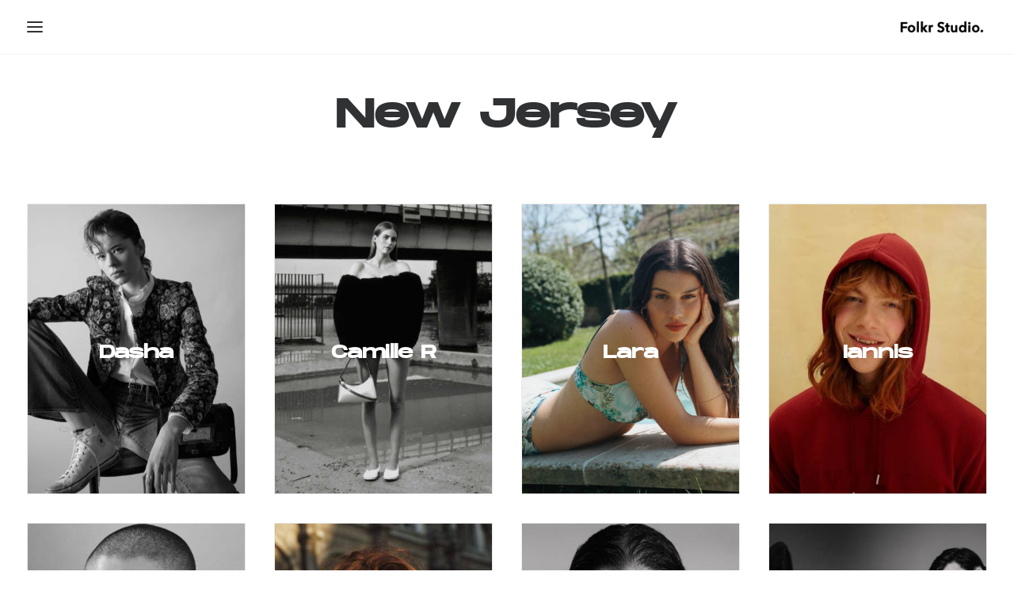

--- FILE ---
content_type: text/html; charset=UTF-8
request_url: https://folkr-studio.com/new-jersey/
body_size: 10723
content:
<!DOCTYPE html>
<html class="no-touch" lang="en-US" xmlns="http://www.w3.org/1999/xhtml">
<head>
<meta http-equiv="Content-Type" content="text/html; charset=UTF-8">
<meta name="viewport" content="width=device-width, initial-scale=1">
<link rel="profile" href="https://gmpg.org/xfn/11">
<link rel="pingback" href="https://folkr-studio.com/xmlrpc.php">
<meta name='robots' content='index, follow, max-image-preview:large, max-snippet:-1, max-video-preview:-1' />
	<style>img:is([sizes="auto" i], [sizes^="auto," i]) { contain-intrinsic-size: 3000px 1500px }</style>
	
	<!-- This site is optimized with the Yoast SEO plugin v26.6 - https://yoast.com/wordpress/plugins/seo/ -->
	<title>New Jersey</title>
	<link rel="canonical" href="https://folkr-studio.com/new-jersey/" />
	<meta property="og:locale" content="en_US" />
	<meta property="og:type" content="article" />
	<meta property="og:title" content="New Jersey" />
	<meta property="og:url" content="https://folkr-studio.com/new-jersey/" />
	<meta property="og:site_name" content="Folkr Studio" />
	<meta name="twitter:card" content="summary_large_image" />
	<meta name="twitter:label1" content="Est. reading time" />
	<meta name="twitter:data1" content="1 minute" />
	<script type="application/ld+json" class="yoast-schema-graph">{"@context":"https://schema.org","@graph":[{"@type":"WebPage","@id":"https://folkr-studio.com/new-jersey/","url":"https://folkr-studio.com/new-jersey/","name":"New Jersey","isPartOf":{"@id":"https://folkr-studio.com/#website"},"datePublished":"2021-05-10T22:15:46+00:00","breadcrumb":{"@id":"https://folkr-studio.com/new-jersey/#breadcrumb"},"inLanguage":"en-US","potentialAction":[{"@type":"ReadAction","target":["https://folkr-studio.com/new-jersey/"]}]},{"@type":"BreadcrumbList","@id":"https://folkr-studio.com/new-jersey/#breadcrumb","itemListElement":[{"@type":"ListItem","position":1,"name":"Accueil","item":"https://folkr-studio.com/"},{"@type":"ListItem","position":2,"name":"New Jersey"}]},{"@type":"WebSite","@id":"https://folkr-studio.com/#website","url":"https://folkr-studio.com/","name":"Folkr Studio","description":"","potentialAction":[{"@type":"SearchAction","target":{"@type":"EntryPoint","urlTemplate":"https://folkr-studio.com/?s={search_term_string}"},"query-input":{"@type":"PropertyValueSpecification","valueRequired":true,"valueName":"search_term_string"}}],"inLanguage":"en-US"}]}</script>
	<!-- / Yoast SEO plugin. -->


<link rel='dns-prefetch' href='//fonts.googleapis.com' />
<link rel="alternate" type="application/rss+xml" title="Folkr Studio &raquo; Feed" href="https://folkr-studio.com/feed/" />
<link rel="alternate" type="application/rss+xml" title="Folkr Studio &raquo; Comments Feed" href="https://folkr-studio.com/comments/feed/" />
<script type="text/javascript">
/* <![CDATA[ */
window._wpemojiSettings = {"baseUrl":"https:\/\/s.w.org\/images\/core\/emoji\/16.0.1\/72x72\/","ext":".png","svgUrl":"https:\/\/s.w.org\/images\/core\/emoji\/16.0.1\/svg\/","svgExt":".svg","source":{"concatemoji":"https:\/\/folkr-studio.com\/wp-includes\/js\/wp-emoji-release.min.js?ver=6.8.3"}};
/*! This file is auto-generated */
!function(s,n){var o,i,e;function c(e){try{var t={supportTests:e,timestamp:(new Date).valueOf()};sessionStorage.setItem(o,JSON.stringify(t))}catch(e){}}function p(e,t,n){e.clearRect(0,0,e.canvas.width,e.canvas.height),e.fillText(t,0,0);var t=new Uint32Array(e.getImageData(0,0,e.canvas.width,e.canvas.height).data),a=(e.clearRect(0,0,e.canvas.width,e.canvas.height),e.fillText(n,0,0),new Uint32Array(e.getImageData(0,0,e.canvas.width,e.canvas.height).data));return t.every(function(e,t){return e===a[t]})}function u(e,t){e.clearRect(0,0,e.canvas.width,e.canvas.height),e.fillText(t,0,0);for(var n=e.getImageData(16,16,1,1),a=0;a<n.data.length;a++)if(0!==n.data[a])return!1;return!0}function f(e,t,n,a){switch(t){case"flag":return n(e,"\ud83c\udff3\ufe0f\u200d\u26a7\ufe0f","\ud83c\udff3\ufe0f\u200b\u26a7\ufe0f")?!1:!n(e,"\ud83c\udde8\ud83c\uddf6","\ud83c\udde8\u200b\ud83c\uddf6")&&!n(e,"\ud83c\udff4\udb40\udc67\udb40\udc62\udb40\udc65\udb40\udc6e\udb40\udc67\udb40\udc7f","\ud83c\udff4\u200b\udb40\udc67\u200b\udb40\udc62\u200b\udb40\udc65\u200b\udb40\udc6e\u200b\udb40\udc67\u200b\udb40\udc7f");case"emoji":return!a(e,"\ud83e\udedf")}return!1}function g(e,t,n,a){var r="undefined"!=typeof WorkerGlobalScope&&self instanceof WorkerGlobalScope?new OffscreenCanvas(300,150):s.createElement("canvas"),o=r.getContext("2d",{willReadFrequently:!0}),i=(o.textBaseline="top",o.font="600 32px Arial",{});return e.forEach(function(e){i[e]=t(o,e,n,a)}),i}function t(e){var t=s.createElement("script");t.src=e,t.defer=!0,s.head.appendChild(t)}"undefined"!=typeof Promise&&(o="wpEmojiSettingsSupports",i=["flag","emoji"],n.supports={everything:!0,everythingExceptFlag:!0},e=new Promise(function(e){s.addEventListener("DOMContentLoaded",e,{once:!0})}),new Promise(function(t){var n=function(){try{var e=JSON.parse(sessionStorage.getItem(o));if("object"==typeof e&&"number"==typeof e.timestamp&&(new Date).valueOf()<e.timestamp+604800&&"object"==typeof e.supportTests)return e.supportTests}catch(e){}return null}();if(!n){if("undefined"!=typeof Worker&&"undefined"!=typeof OffscreenCanvas&&"undefined"!=typeof URL&&URL.createObjectURL&&"undefined"!=typeof Blob)try{var e="postMessage("+g.toString()+"("+[JSON.stringify(i),f.toString(),p.toString(),u.toString()].join(",")+"));",a=new Blob([e],{type:"text/javascript"}),r=new Worker(URL.createObjectURL(a),{name:"wpTestEmojiSupports"});return void(r.onmessage=function(e){c(n=e.data),r.terminate(),t(n)})}catch(e){}c(n=g(i,f,p,u))}t(n)}).then(function(e){for(var t in e)n.supports[t]=e[t],n.supports.everything=n.supports.everything&&n.supports[t],"flag"!==t&&(n.supports.everythingExceptFlag=n.supports.everythingExceptFlag&&n.supports[t]);n.supports.everythingExceptFlag=n.supports.everythingExceptFlag&&!n.supports.flag,n.DOMReady=!1,n.readyCallback=function(){n.DOMReady=!0}}).then(function(){return e}).then(function(){var e;n.supports.everything||(n.readyCallback(),(e=n.source||{}).concatemoji?t(e.concatemoji):e.wpemoji&&e.twemoji&&(t(e.twemoji),t(e.wpemoji)))}))}((window,document),window._wpemojiSettings);
/* ]]> */
</script>
<link rel='stylesheet' id='layerslider-css' href='https://folkr-studio.com/wp-content/plugins/LayerSlider/assets/static/layerslider/css/layerslider.css?ver=7.1.3' type='text/css' media='all' />
<style id='wp-emoji-styles-inline-css' type='text/css'>

	img.wp-smiley, img.emoji {
		display: inline !important;
		border: none !important;
		box-shadow: none !important;
		height: 1em !important;
		width: 1em !important;
		margin: 0 0.07em !important;
		vertical-align: -0.1em !important;
		background: none !important;
		padding: 0 !important;
	}
</style>
<link rel='stylesheet' id='contact-form-7-css' href='https://folkr-studio.com/wp-content/plugins/contact-form-7/includes/css/styles.css?ver=6.1.4' type='text/css' media='all' />
<link rel='stylesheet' id='uncodefont-google-css' href='//fonts.googleapis.com/css?family=Poppins%3A300%2Cregular%2C500%2C600%2C700%7CDroid+Serif%3Aregular%2Citalic%2C700%2C700italic%7CPlayfair+Display%3Aregular%2Citalic%2C700%2C700italic%2C900%2C900italic%7CRoboto%3A100%2C100italic%2C300%2C300italic%2Cregular%2Citalic%2C500%2C500italic%2C700%2C700italic%2C900%2C900italic%7CQuicksand%3A300%2Cregular%2C500%2C700%7CLora%3Aregular%2Citalic%2C700%2C700italic%7CRoboto+Condensed%3A300%2C300italic%2Cregular%2Citalic%2C700%2C700italic&#038;subset=devanagari%2Clatin-ext%2Clatin%2Ccyrillic%2Cvietnamese%2Cgreek%2Ccyrillic-ext%2Cgreek-ext&#038;ver=2.10.4' type='text/css' media='all' />
<link rel='stylesheet' id='uncode-privacy-css' href='https://folkr-studio.com/wp-content/plugins/uncode-privacy/assets/css/uncode-privacy-public.css?ver=2.2.7' type='text/css' media='all' />
<link rel='stylesheet' id='uncode-style-css' href='https://folkr-studio.com/wp-content/themes/uncode/library/css/style.css?ver=1264278511' type='text/css' media='all' />
<style id='uncode-style-inline-css' type='text/css'>

@media (min-width: 960px) { 
		.limit-width { max-width: 100%; margin: auto;}
		.menu-container:not(.grid-filters) .menu-horizontal ul.menu-smart .megamenu-block-wrapper > .vc_row[data-parent="true"].limit-width:not(.row-parent-limit) { max-width: calc(100% - 72px); }
		}
.menu-primary ul.menu-smart > li > a, .menu-primary ul.menu-smart li.dropdown > a, .menu-primary ul.menu-smart li.mega-menu > a, .vmenu-container ul.menu-smart > li > a, .vmenu-container ul.menu-smart li.dropdown > a { text-transform: uppercase; }
.menu-primary ul.menu-smart ul a, .vmenu-container ul.menu-smart ul a { text-transform: uppercase; }
#changer-back-color { transition: background-color 1000ms cubic-bezier(0.25, 1, 0.5, 1) !important; } #changer-back-color > div { transition: opacity 1000ms cubic-bezier(0.25, 1, 0.5, 1) !important; } body.bg-changer-init.disable-hover .main-wrapper .style-light,  body.bg-changer-init.disable-hover .main-wrapper .style-light h1,  body.bg-changer-init.disable-hover .main-wrapper .style-light h2, body.bg-changer-init.disable-hover .main-wrapper .style-light h3, body.bg-changer-init.disable-hover .main-wrapper .style-light h4, body.bg-changer-init.disable-hover .main-wrapper .style-light h5, body.bg-changer-init.disable-hover .main-wrapper .style-light h6, body.bg-changer-init.disable-hover .main-wrapper .style-light a, body.bg-changer-init.disable-hover .main-wrapper .style-dark, body.bg-changer-init.disable-hover .main-wrapper .style-dark h1, body.bg-changer-init.disable-hover .main-wrapper .style-dark h2, body.bg-changer-init.disable-hover .main-wrapper .style-dark h3, body.bg-changer-init.disable-hover .main-wrapper .style-dark h4, body.bg-changer-init.disable-hover .main-wrapper .style-dark h5, body.bg-changer-init.disable-hover .main-wrapper .style-dark h6, body.bg-changer-init.disable-hover .main-wrapper .style-dark a { transition: color 1000ms cubic-bezier(0.25, 1, 0.5, 1) !important; }
</style>
<link rel='stylesheet' id='uncode-icons-css' href='https://folkr-studio.com/wp-content/themes/uncode/library/css/uncode-icons.css?ver=1264278511' type='text/css' media='all' />
<link rel='stylesheet' id='uncode-custom-style-css' href='https://folkr-studio.com/wp-content/themes/uncode/library/css/style-custom.css?ver=1264278511' type='text/css' media='all' />
<link rel='stylesheet' id='child-style-css' href='https://folkr-studio.com/wp-content/themes/uncode-child/style.css?ver=1044638209' type='text/css' media='all' />
<script type="text/javascript" src="https://folkr-studio.com/wp-includes/js/jquery/jquery.min.js?ver=3.7.1" id="jquery-core-js"></script>
<script type="text/javascript" src="https://folkr-studio.com/wp-includes/js/jquery/jquery-migrate.min.js?ver=3.4.1" id="jquery-migrate-js"></script>
<script type="text/javascript" id="layerslider-utils-js-extra">
/* <![CDATA[ */
var LS_Meta = {"v":"7.1.3","fixGSAP":"1"};
/* ]]> */
</script>
<script type="text/javascript" src="https://folkr-studio.com/wp-content/plugins/LayerSlider/assets/static/layerslider/js/layerslider.utils.js?ver=7.1.3" id="layerslider-utils-js"></script>
<script type="text/javascript" src="https://folkr-studio.com/wp-content/plugins/LayerSlider/assets/static/layerslider/js/layerslider.kreaturamedia.jquery.js?ver=7.1.3" id="layerslider-js"></script>
<script type="text/javascript" src="https://folkr-studio.com/wp-content/plugins/LayerSlider/assets/static/layerslider/js/layerslider.transitions.js?ver=7.1.3" id="layerslider-transitions-js"></script>
<script type="text/javascript" src="/wp-content/themes/uncode/library/js/ai-uncode.js" id="uncodeAI" data-home="/" data-path="/" data-breakpoints-images="258,516,720,1032,1440,2064,2880" id="ai-uncode-js"></script>
<script type="text/javascript" id="uncode-init-js-extra">
/* <![CDATA[ */
var SiteParameters = {"days":"days","hours":"hours","minutes":"minutes","seconds":"seconds","constant_scroll":"on","scroll_speed":"2","parallax_factor":"0.25","loading":"Loading\u2026","slide_name":"slide","slide_footer":"footer","ajax_url":"https:\/\/folkr-studio.com\/wp-admin\/admin-ajax.php","nonce_adaptive_images":"9b7909b097","nonce_srcset_async":"05e587aaad","enable_debug":"","block_mobile_videos":"","is_frontend_editor":"","main_width":["100","%"],"mobile_parallax_allowed":"","listen_for_screen_update":"1","wireframes_plugin_active":"1","sticky_elements":"off","resize_quality":"70","register_metadata":"","bg_changer_time":"1000","update_wc_fragments":"1","optimize_shortpixel_image":"","menu_mobile_offcanvas_gap":"45","custom_cursor_selector":"[href], .trigger-overlay, .owl-next, .owl-prev, .owl-dot, input[type=\"submit\"], input[type=\"checkbox\"], button[type=\"submit\"], a[class^=\"ilightbox\"], .ilightbox-thumbnail, .ilightbox-prev, .ilightbox-next, .overlay-close, .unmodal-close, .qty-inset > span, .share-button li, .uncode-post-titles .tmb.tmb-click-area, .btn-link, .tmb-click-row .t-inside, .lg-outer button, .lg-thumb img, a[data-lbox], .uncode-close-offcanvas-overlay, .uncode-nav-next, .uncode-nav-prev, .uncode-nav-index","mobile_parallax_animation":"","lbox_enhanced":"","native_media_player":"1","vimeoPlayerParams":"?autoplay=0","ajax_filter_key_search":"key","ajax_filter_key_unfilter":"unfilter","index_pagination_disable_scroll":"","index_pagination_scroll_to":"","uncode_wc_popup_cart_qty":"","disable_hover_hack":"","uncode_nocookie":"","menuHideOnClick":"1","menuShowOnClick":"","smoothScroll":"off","smoothScrollDisableHover":"","smoothScrollQuery":"960","uncode_force_onepage_dots":"","uncode_smooth_scroll_safe":"","uncode_lb_add_galleries":", .gallery","uncode_lb_add_items":", .gallery .gallery-item a","uncode_prev_label":"Previous","uncode_next_label":"Next","uncode_slide_label":"Slide","uncode_share_label":"Share on %","uncode_has_ligatures":"","uncode_is_accessible":"","uncode_carousel_itemSelector":"*:not(.hidden)","uncode_adaptive":"1","ai_breakpoints":"258,516,720,1032,1440,2064,2880","uncode_limit_width":"100%"};
/* ]]> */
</script>
<script type="text/javascript" src="https://folkr-studio.com/wp-content/themes/uncode/library/js/init.js?ver=1264278511" id="uncode-init-js"></script>
<script></script><meta name="generator" content="Powered by LayerSlider 7.1.3 - Multi-Purpose, Responsive, Parallax, Mobile-Friendly Slider Plugin for WordPress." />
<!-- LayerSlider updates and docs at: https://layerslider.com -->
<link rel="https://api.w.org/" href="https://folkr-studio.com/wp-json/" /><link rel="alternate" title="JSON" type="application/json" href="https://folkr-studio.com/wp-json/wp/v2/pages/91967" /><link rel="EditURI" type="application/rsd+xml" title="RSD" href="https://folkr-studio.com/xmlrpc.php?rsd" />
<meta name="generator" content="WordPress 6.8.3" />
<link rel='shortlink' href='https://folkr-studio.com/?p=91967' />

		<!-- GA Google Analytics @ https://m0n.co/ga -->
		<script>
			(function(i,s,o,g,r,a,m){i['GoogleAnalyticsObject']=r;i[r]=i[r]||function(){
			(i[r].q=i[r].q||[]).push(arguments)},i[r].l=1*new Date();a=s.createElement(o),
			m=s.getElementsByTagName(o)[0];a.async=1;a.src=g;m.parentNode.insertBefore(a,m)
			})(window,document,'script','https://www.google-analytics.com/analytics.js','ga');
			ga('create', 'G-7DQLM60ZMV', 'auto');
			ga('send', 'pageview');
		</script>

	<!-- Google tag (gtag.js) -->
<script async src="https://www.googletagmanager.com/gtag/js?id=G-7DQLM60ZMV"></script>
<script>
  window.dataLayer = window.dataLayer || [];
  function gtag(){dataLayer.push(arguments);}
  gtag('js', new Date());

  gtag('config', 'G-7DQLM60ZMV');
</script>
<style type="text/css">.recentcomments a{display:inline !important;padding:0 !important;margin:0 !important;}</style><meta name="generator" content="Powered by Slider Revolution 6.7.38 - responsive, Mobile-Friendly Slider Plugin for WordPress with comfortable drag and drop interface." />
<link rel="icon" href="https://folkr-studio.com/wp-content/uploads/2020/06/cropped-favicon-folkr-studio-light-32x32.png" sizes="32x32" />
<link rel="icon" href="https://folkr-studio.com/wp-content/uploads/2020/06/cropped-favicon-folkr-studio-light-192x192.png" sizes="192x192" />
<link rel="apple-touch-icon" href="https://folkr-studio.com/wp-content/uploads/2020/06/cropped-favicon-folkr-studio-light-180x180.png" />
<meta name="msapplication-TileImage" content="https://folkr-studio.com/wp-content/uploads/2020/06/cropped-favicon-folkr-studio-light-270x270.png" />
<script>function setREVStartSize(e){
			//window.requestAnimationFrame(function() {
				window.RSIW = window.RSIW===undefined ? window.innerWidth : window.RSIW;
				window.RSIH = window.RSIH===undefined ? window.innerHeight : window.RSIH;
				try {
					var pw = document.getElementById(e.c).parentNode.offsetWidth,
						newh;
					pw = pw===0 || isNaN(pw) || (e.l=="fullwidth" || e.layout=="fullwidth") ? window.RSIW : pw;
					e.tabw = e.tabw===undefined ? 0 : parseInt(e.tabw);
					e.thumbw = e.thumbw===undefined ? 0 : parseInt(e.thumbw);
					e.tabh = e.tabh===undefined ? 0 : parseInt(e.tabh);
					e.thumbh = e.thumbh===undefined ? 0 : parseInt(e.thumbh);
					e.tabhide = e.tabhide===undefined ? 0 : parseInt(e.tabhide);
					e.thumbhide = e.thumbhide===undefined ? 0 : parseInt(e.thumbhide);
					e.mh = e.mh===undefined || e.mh=="" || e.mh==="auto" ? 0 : parseInt(e.mh,0);
					if(e.layout==="fullscreen" || e.l==="fullscreen")
						newh = Math.max(e.mh,window.RSIH);
					else{
						e.gw = Array.isArray(e.gw) ? e.gw : [e.gw];
						for (var i in e.rl) if (e.gw[i]===undefined || e.gw[i]===0) e.gw[i] = e.gw[i-1];
						e.gh = e.el===undefined || e.el==="" || (Array.isArray(e.el) && e.el.length==0)? e.gh : e.el;
						e.gh = Array.isArray(e.gh) ? e.gh : [e.gh];
						for (var i in e.rl) if (e.gh[i]===undefined || e.gh[i]===0) e.gh[i] = e.gh[i-1];
											
						var nl = new Array(e.rl.length),
							ix = 0,
							sl;
						e.tabw = e.tabhide>=pw ? 0 : e.tabw;
						e.thumbw = e.thumbhide>=pw ? 0 : e.thumbw;
						e.tabh = e.tabhide>=pw ? 0 : e.tabh;
						e.thumbh = e.thumbhide>=pw ? 0 : e.thumbh;
						for (var i in e.rl) nl[i] = e.rl[i]<window.RSIW ? 0 : e.rl[i];
						sl = nl[0];
						for (var i in nl) if (sl>nl[i] && nl[i]>0) { sl = nl[i]; ix=i;}
						var m = pw>(e.gw[ix]+e.tabw+e.thumbw) ? 1 : (pw-(e.tabw+e.thumbw)) / (e.gw[ix]);
						newh =  (e.gh[ix] * m) + (e.tabh + e.thumbh);
					}
					var el = document.getElementById(e.c);
					if (el!==null && el) el.style.height = newh+"px";
					el = document.getElementById(e.c+"_wrapper");
					if (el!==null && el) {
						el.style.height = newh+"px";
						el.style.display = "block";
					}
				} catch(e){
					console.log("Failure at Presize of Slider:" + e)
				}
			//});
		  };</script>
<noscript><style> .wpb_animate_when_almost_visible { opacity: 1; }</style></noscript></head>
<body data-rsssl=1 class="wp-singular page-template-default page page-id-91967 wp-theme-uncode wp-child-theme-uncode-child hormenu-position-left megamenu-full-submenu header-full-width menu-overlay-left vmenu-center vmenu-middle menu-overlay main-center-align menu-mobile-transparent textual-accent-color menu-sticky-mobile menu-mobile-centered menu-mobile-animated mobile-parallax-not-allowed ilb-no-bounce unreg qw-body-scroll-disabled no-qty-fx wpb-js-composer js-comp-ver-8.7.1.2 vc_responsive" data-border="0">

			<div id="vh_layout_help"></div><div class="body-borders" data-border="0"><div class="top-border body-border-shadow"></div><div class="right-border body-border-shadow"></div><div class="bottom-border body-border-shadow"></div><div class="left-border body-border-shadow"></div><div class="top-border style-light-bg"></div><div class="right-border style-light-bg"></div><div class="bottom-border style-light-bg"></div><div class="left-border style-light-bg"></div></div>	<div class="box-wrapper">
		<div class="box-container">
		<script type="text/javascript" id="initBox">UNCODE.initBox();</script>
		<div class="menu-wrapper menu-shrink menu-sticky menu-sticky-mobile">
													<span class="menu-container-ghost-bg style-color-xsdn-bg menu-borders"></span>
													<div id="masthead" class="navbar menu-primary menu-light submenu-light style-light-original single-h-padding style-light-override menu-with-logo">
														<div class="menu-container menu-hide style-color-xsdn-bg menu-borders" role="banner">
															<div class="row-menu row-offcanvas">
																<div class="row-menu-inner row-brand menu-horizontal-inner"><div id="logo-container-mobile" class="col-lg-0 logo-container middle">
																		<div id="main-logo" class="navbar-header style-light">
																			<a href="https://folkr-studio.com/" class="navbar-brand" data-minheight="14" aria-label="Folkr Studio"><div class="logo-image main-logo logo-skinnable" data-maxheight="14" style="height: 14px;"><img fetchpriority="high" decoding="async" src="https://folkr-studio.com/wp-content/uploads/2020/06/logopng-black-big-full.png" alt="logo" width="1200" height="146" class="img-responsive" /></div></a>
																		</div>
																	</div>
																	<div class="mmb-container"><div class="mobile-additional-icons"></div><div class="mobile-menu-button menu-button-overlay no-toggle mobile-menu-button-light lines-button trigger-overlay" data-area="menu" data-container="main-container" aria-label="Open menu" role="button" tabindex="0"><span class="lines"><span></span></span></div></div></div>
															</div></div>
													</div>
												</div><div class="overlay overlay-sequential overlay-menu" data-area="menu" data-container="main-container">
														<div class="overlay-bg style-light-bg"></div>
														<div class="main-header">
															<div class="vmenu-container menu-container style-light menu-no-arrows menu-primary menu-light submenu-light style-light-original single-h-padding" role="navigation" data-lenis-prevent>
																<div class="row row-parent">
																	<div class="row-inner">
																		<div class="menu-sidebar main-menu-container">
																			<div class="navbar-main">
																				<div class="menu-sidebar-inner">
																					<div class="menu-accordion menu-accordion-primary"><ul id="menu-menu-folkr-studio-1" class="menu-primary-inner menu-smart sm sm-vertical" role="menu"><li role="menuitem"  class="menu-item menu-item-type-post_type menu-item-object-page depth-0 menu-item-86129 menu-item-link"><a href="https://folkr-studio.com/about/">About<i class="fa fa-angle-right fa-dropdown"></i></a></li>
<li role="menuitem"  class="menu-item menu-item-type-post_type menu-item-object-page depth-0 menu-item-86102 menu-item-link"><a href="https://folkr-studio.com/our-works/">News<i class="fa fa-angle-right fa-dropdown"></i></a></li>
<li role="menuitem"  class="menu-item menu-item-type-post_type menu-item-object-page depth-0 menu-item-104423 menu-item-link"><a href="https://folkr-studio.com/our-talent/">Talent<i class="fa fa-angle-right fa-dropdown"></i></a></li>
<li role="menuitem"  class="menu-item menu-item-type-post_type menu-item-object-page depth-0 menu-item-104655 menu-item-link"><a href="https://folkr-studio.com/influence-marketing/">Influence Marketing<i class="fa fa-angle-right fa-dropdown"></i></a></li>
<li role="menuitem"  class="menu-item menu-item-type-post_type menu-item-object-page depth-0 menu-item-103264 menu-item-link"><a href="https://folkr-studio.com/the-studio/">Book our studio<i class="fa fa-angle-right fa-dropdown"></i></a></li>
<li role="menuitem"  class="menu-item menu-item-type-post_type menu-item-object-page depth-0 menu-item-105329 menu-item-link"><a href="https://folkr-studio.com/become-a-model/">Become a model<i class="fa fa-angle-right fa-dropdown"></i></a></li>
<li role="menuitem"  class="menu-item menu-item-type-post_type menu-item-object-page depth-0 menu-item-86135 menu-item-link"><a href="https://folkr-studio.com/contact-us/">Contact us<i class="fa fa-angle-right fa-dropdown"></i></a></li>
</ul></div><div class="uncode-close-offcanvas-mobile lines-button close navbar-mobile-el"><span class="lines"></span></div></div>
																			</div>
													 					</div>
																		
																	</div>
																</div>
															</div>
														</div>
													</div>			<script type="text/javascript" id="fixMenuHeight">UNCODE.fixMenuHeight();</script>
						<div class="main-wrapper">
				<div class="main-container">
					<div class="page-wrapper" role="main">
						<div class="sections-container" id="sections-container">
<script type="text/javascript">UNCODE.initHeader();</script><article id="post-91967" class="page-body style-color-xsdn-bg post-91967 page type-page status-publish hentry page_category-portfolio">
						<div class="post-wrapper">
							<div class="post-body"><div class="post-content un-no-sidebar-layout"><div data-parent="true" class="vc_row has-bg need-focus style-color-xsdn-bg row-container" id="row-unique-0"><div class="row limit-width row-parent" data-height-ratio="20"><div class="wpb_row row-inner"><div class="wpb_column pos-middle pos-center align_center column_parent col-lg-12 single-internal-gutter"><div class="uncol style-light"  ><div class="uncoltable"><div class="uncell" ><div class="uncont no-block-padding col-custom-width" style=" max-width:900px;" ><div class="vc_custom_heading_wrap "><div class="heading-text el-text curtain animate_inner_when_almost_visible el-text-split" ><h1 class="font-103134 fontsize-155944 fontheight-357766 font-obs" data-style="normal" data-weight="600" data-font="monument_extendedregular"><span class="heading-text-inner"><span class="split-word word1"><span class="split-word-flow"><span class="split-word-inner">New</span></span></span><span class="split-word word2"><span class="split-word-flow"><span class="split-word-inner split-empty-inner"><span class="split-word-empty">&nbsp;</span>Jersey</span></span></span></span></h1></div><div class="clear"></div></div></div></div></div></div></div><script id="script-row-unique-0" data-row="script-row-unique-0" type="text/javascript" class="vc_controls">UNCODE.initRow(document.getElementById("row-unique-0"));</script></div></div></div><div data-parent="true" class="vc_row row-container" id="row-unique-1"><div class="row limit-width row-parent"><div class="wpb_row row-inner"><div class="wpb_column pos-top pos-center align_left column_parent col-lg-12 single-internal-gutter"><div class="uncol style-light"  ><div class="uncoltable"><div class="uncell no-block-padding" ><div class="uncont" ><div id="index-158107" class="isotope-system isotope-general-light grid-general-light" >
			
														<div class="isotope-wrapper grid-wrapper single-gutter" >												<div class="isotope-container grid-container isotope-layout style-masonry isotope-pagination grid-pagination" data-type="masonry" data-layout="masonry" data-lg="1000" data-md="600" data-sm="480" data-vp-height="">			<div class="tmb atc-typography-inherit tmb-iso-w3 tmb-iso-h4 tmb-light tmb-text-showed tmb-overlay-text-anim tmb-overlay-anim tmb-overlay-middle tmb-overlay-text-center tmb-image-anim tmb-bordered  tmb-id-91887 tmb-img-ratio tmb-media-first tmb-media-last tmb-content-overlay tmb-no-bg" ><div class="t-inside no-anim" ><div class="t-entry-visual"><div class="t-entry-visual-tc"><div class="t-entry-visual-cont"><div class="dummy" style="padding-top: 133.7%;"></div><a href="https://folkr-studio.com/portfolio/dasha/"  class="pushed" target="_self" data-lb-index="0"><div class="t-entry-visual-overlay"><div class="t-entry-visual-overlay-in style-dark-bg" style="opacity: 0.5;"></div></div><div class="t-overlay-wrap"><div class="t-overlay-inner">
														<div class="t-overlay-content">
															<div class="t-overlay-text single-block-padding"><div class="t-entry"><h3 class="t-entry-title font-103134 h3 title-scale ">Dasha</h3></div></div></div></div></div><img decoding="async" class="adaptive-async wp-image-91893" src="https://folkr-studio.com/wp-content/uploads/2021/05/dasha-folkr-studio-book-5-scaled-uai-193x258.jpg" width="193" height="258" alt="" data-uniqueid="91893-178102" data-guid="https://folkr-studio.com/wp-content/uploads/2021/05/dasha-folkr-studio-book-5-scaled.jpg" data-path="2021/05/dasha-folkr-studio-book-5-scaled.jpg" data-width="2133" data-height="2560" data-singlew="3" data-singleh="4" data-crop="1" /></a></div>
					</div>
				</div></div></div><div class="tmb atc-typography-inherit tmb-iso-w3 tmb-iso-h4 tmb-light tmb-text-showed tmb-overlay-text-anim tmb-overlay-anim tmb-overlay-middle tmb-overlay-text-center tmb-image-anim tmb-bordered  grid-cat-84 tmb-id-91206 tmb-img-ratio tmb-media-first tmb-media-last tmb-content-overlay tmb-no-bg" ><div class="t-inside no-anim" ><div class="t-entry-visual"><div class="t-entry-visual-tc"><div class="t-entry-visual-cont"><div class="dummy" style="padding-top: 133.7%;"></div><a href="https://folkr-studio.com/portfolio/camille/"  class="pushed" target="_self" data-lb-index="1"><div class="t-entry-visual-overlay"><div class="t-entry-visual-overlay-in style-dark-bg" style="opacity: 0.5;"></div></div><div class="t-overlay-wrap"><div class="t-overlay-inner">
														<div class="t-overlay-content">
															<div class="t-overlay-text single-block-padding"><div class="t-entry"><h3 class="t-entry-title font-103134 h3 title-scale ">Camille R</h3></div></div></div></div></div><img decoding="async" class="adaptive-async wp-image-94158" src="https://folkr-studio.com/wp-content/uploads/2021/03/camille-folkr-studio-2-uai-193x258.jpeg" width="193" height="258" alt="" data-uniqueid="94158-128684" data-guid="https://folkr-studio.com/wp-content/uploads/2021/03/camille-folkr-studio-2.jpeg" data-path="2021/03/camille-folkr-studio-2.jpeg" data-width="1080" data-height="1348" data-singlew="3" data-singleh="4" data-crop="1" /></a></div>
					</div>
				</div></div></div><div class="tmb atc-typography-inherit tmb-iso-w3 tmb-iso-h4 tmb-light tmb-text-showed tmb-overlay-text-anim tmb-overlay-anim tmb-overlay-middle tmb-overlay-text-center tmb-image-anim tmb-bordered  grid-cat-84 grid-cat-83 tmb-id-92939 tmb-img-ratio tmb-media-first tmb-media-last tmb-content-overlay tmb-no-bg" ><div class="t-inside no-anim" ><div class="t-entry-visual"><div class="t-entry-visual-tc"><div class="t-entry-visual-cont"><div class="dummy" style="padding-top: 133.7%;"></div><a href="https://folkr-studio.com/portfolio/lara/"  class="pushed" target="_self" data-lb-index="2"><div class="t-entry-visual-overlay"><div class="t-entry-visual-overlay-in style-dark-bg" style="opacity: 0.5;"></div></div><div class="t-overlay-wrap"><div class="t-overlay-inner">
														<div class="t-overlay-content">
															<div class="t-overlay-text single-block-padding"><div class="t-entry"><h3 class="t-entry-title font-103134 h3 title-scale ">Lara</h3></div></div></div></div></div><img decoding="async" class="adaptive-async wp-image-92952" src="https://folkr-studio.com/wp-content/uploads/2021/07/lara-folkr-studio-13-scaled-uai-193x258.jpg" width="193" height="258" alt="" data-uniqueid="92952-433487" data-guid="https://folkr-studio.com/wp-content/uploads/2021/07/lara-folkr-studio-13-scaled.jpg" data-path="2021/07/lara-folkr-studio-13-scaled.jpg" data-width="1707" data-height="2560" data-singlew="3" data-singleh="4" data-crop="1" /></a></div>
					</div>
				</div></div></div><div class="tmb atc-typography-inherit tmb-iso-w3 tmb-iso-h4 tmb-light tmb-text-showed tmb-overlay-text-anim tmb-overlay-anim tmb-overlay-middle tmb-overlay-text-center tmb-image-anim tmb-bordered  tmb-id-90643 tmb-img-ratio tmb-media-first tmb-media-last tmb-content-overlay tmb-no-bg" ><div class="t-inside no-anim" ><div class="t-entry-visual"><div class="t-entry-visual-tc"><div class="t-entry-visual-cont"><div class="dummy" style="padding-top: 133.7%;"></div><a href="https://folkr-studio.com/portfolio/iannis/"  class="pushed" target="_self" data-lb-index="3"><div class="t-entry-visual-overlay"><div class="t-entry-visual-overlay-in style-dark-bg" style="opacity: 0.5;"></div></div><div class="t-overlay-wrap"><div class="t-overlay-inner">
														<div class="t-overlay-content">
															<div class="t-overlay-text single-block-padding"><div class="t-entry"><h3 class="t-entry-title font-103134 h3 title-scale ">Iannis</h3></div></div></div></div></div><img decoding="async" class="adaptive-async wp-image-90651" src="https://folkr-studio.com/wp-content/uploads/2021/02/lookbook_image_lg_2x-e0daad7e8c2b6dc8eba06fbee6e10c7d456a7fd4_lk26-uai-193x258.jpg" width="193" height="258" alt="" data-uniqueid="90651-175988" data-guid="https://folkr-studio.com/wp-content/uploads/2021/02/lookbook_image_lg_2x-e0daad7e8c2b6dc8eba06fbee6e10c7d456a7fd4_lk26.jpg" data-path="2021/02/lookbook_image_lg_2x-e0daad7e8c2b6dc8eba06fbee6e10c7d456a7fd4_lk26.jpg" data-width="1560" data-height="2340" data-singlew="3" data-singleh="4" data-crop="1" /></a></div>
					</div>
				</div></div></div><div class="tmb atc-typography-inherit tmb-iso-w3 tmb-iso-h4 tmb-light tmb-text-showed tmb-overlay-text-anim tmb-overlay-anim tmb-overlay-middle tmb-overlay-text-center tmb-image-anim tmb-bordered  tmb-id-89928 tmb-img-ratio tmb-media-first tmb-media-last tmb-content-overlay tmb-no-bg" ><div class="t-inside no-anim" ><div class="t-entry-visual"><div class="t-entry-visual-tc"><div class="t-entry-visual-cont"><div class="dummy" style="padding-top: 133.7%;"></div><a href="https://folkr-studio.com/portfolio/ryan/"  class="pushed" target="_self" data-lb-index="4"><div class="t-entry-visual-overlay"><div class="t-entry-visual-overlay-in style-dark-bg" style="opacity: 0.5;"></div></div><div class="t-overlay-wrap"><div class="t-overlay-inner">
														<div class="t-overlay-content">
															<div class="t-overlay-text single-block-padding"><div class="t-entry"><h3 class="t-entry-title font-103134 h3 title-scale ">Ryan</h3></div></div></div></div></div><img decoding="async" class="adaptive-async wp-image-90279" src="https://folkr-studio.com/wp-content/uploads/2021/01/ryan-folkr-studio-cover-scaled-uai-193x258.jpeg" width="193" height="258" alt="" data-uniqueid="90279-154610" data-guid="https://folkr-studio.com/wp-content/uploads/2021/01/ryan-folkr-studio-cover-scaled.jpeg" data-path="2021/01/ryan-folkr-studio-cover-scaled.jpeg" data-width="1697" data-height="2560" data-singlew="3" data-singleh="4" data-crop="1" /></a></div>
					</div>
				</div></div></div><div class="tmb atc-typography-inherit tmb-iso-w3 tmb-iso-h4 tmb-light tmb-text-showed tmb-overlay-text-anim tmb-overlay-anim tmb-overlay-middle tmb-overlay-text-center tmb-image-anim tmb-bordered  tmb-id-90478 tmb-img-ratio tmb-media-first tmb-media-last tmb-content-overlay tmb-no-bg" ><div class="t-inside no-anim" ><div class="t-entry-visual"><div class="t-entry-visual-tc"><div class="t-entry-visual-cont"><div class="dummy" style="padding-top: 133.7%;"></div><a href="https://folkr-studio.com/portfolio/gabrielle/"  class="pushed" target="_self" data-lb-index="5"><div class="t-entry-visual-overlay"><div class="t-entry-visual-overlay-in style-dark-bg" style="opacity: 0.5;"></div></div><div class="t-overlay-wrap"><div class="t-overlay-inner">
														<div class="t-overlay-content">
															<div class="t-overlay-text single-block-padding"><div class="t-entry"><h3 class="t-entry-title font-103134 h3 title-scale ">Gabrielle</h3></div></div></div></div></div><img decoding="async" class="adaptive-async wp-image-96726" src="https://folkr-studio.com/wp-content/uploads/2021/02/gabrielle-folkr-29-scaled-uai-193x258.jpeg" width="193" height="258" alt="" data-uniqueid="96726-121330" data-guid="https://folkr-studio.com/wp-content/uploads/2021/02/gabrielle-folkr-29-scaled.jpeg" data-path="2021/02/gabrielle-folkr-29-scaled.jpeg" data-width="1704" data-height="2560" data-singlew="3" data-singleh="4" data-crop="1" /></a></div>
					</div>
				</div></div></div><div class="tmb atc-typography-inherit tmb-iso-w3 tmb-iso-h4 tmb-light tmb-text-showed tmb-overlay-text-anim tmb-overlay-anim tmb-overlay-middle tmb-overlay-text-center tmb-image-anim tmb-bordered  tmb-id-92913 tmb-img-ratio tmb-media-first tmb-media-last tmb-content-overlay tmb-no-bg" ><div class="t-inside no-anim" ><div class="t-entry-visual"><div class="t-entry-visual-tc"><div class="t-entry-visual-cont"><div class="dummy" style="padding-top: 133.7%;"></div><a href="https://folkr-studio.com/portfolio/siham/"  class="pushed" target="_self" data-lb-index="6"><div class="t-entry-visual-overlay"><div class="t-entry-visual-overlay-in style-dark-bg" style="opacity: 0.5;"></div></div><div class="t-overlay-wrap"><div class="t-overlay-inner">
														<div class="t-overlay-content">
															<div class="t-overlay-text single-block-padding"><div class="t-entry"><h3 class="t-entry-title font-103134 h3 title-scale ">Siham</h3></div></div></div></div></div><img decoding="async" class="adaptive-async wp-image-92927" src="https://folkr-studio.com/wp-content/uploads/2021/07/Siham-folkr-studio-14-uai-193x258.jpg" width="193" height="258" alt="" data-uniqueid="92927-174235" data-guid="https://folkr-studio.com/wp-content/uploads/2021/07/Siham-folkr-studio-14.jpg" data-path="2021/07/Siham-folkr-studio-14.jpg" data-width="1067" data-height="1600" data-singlew="3" data-singleh="4" data-crop="1" /></a></div>
					</div>
				</div></div></div><div class="tmb atc-typography-inherit tmb-iso-w3 tmb-iso-h4 tmb-light tmb-text-showed tmb-overlay-text-anim tmb-overlay-anim tmb-overlay-middle tmb-overlay-text-center tmb-image-anim tmb-bordered  tmb-id-86492 tmb-img-ratio tmb-media-first tmb-media-last tmb-content-overlay tmb-no-bg" ><div class="t-inside no-anim" ><div class="t-entry-visual"><div class="t-entry-visual-tc"><div class="t-entry-visual-cont"><div class="dummy" style="padding-top: 133.7%;"></div><a href="https://folkr-studio.com/portfolio/sebastien/"  class="pushed" target="_self" data-lb-index="7"><div class="t-entry-visual-overlay"><div class="t-entry-visual-overlay-in style-dark-bg" style="opacity: 0.5;"></div></div><div class="t-overlay-wrap"><div class="t-overlay-inner">
														<div class="t-overlay-content">
															<div class="t-overlay-text single-block-padding"><div class="t-entry"><h3 class="t-entry-title font-103134 h3 title-scale ">Sebastien</h3></div></div></div></div></div><img decoding="async" class="adaptive-async wp-image-86496" src="https://folkr-studio.com/wp-content/uploads/2020/06/sebastien-folkr-studio-04-uai-193x258.jpg" width="193" height="258" alt="" data-uniqueid="86496-106339" data-guid="https://folkr-studio.com/wp-content/uploads/2020/06/sebastien-folkr-studio-04.jpg" data-path="2020/06/sebastien-folkr-studio-04.jpg" data-width="1500" data-height="1000" data-singlew="3" data-singleh="4" data-crop="1" /></a></div>
					</div>
				</div></div></div>		</div>	
	

	</div>				</div>
</div></div></div></div></div><script id="script-row-unique-1" data-row="script-row-unique-1" type="text/javascript" class="vc_controls">UNCODE.initRow(document.getElementById("row-unique-1"));</script></div></div></div></div></div>
						</div>
					</article>
								</div><!-- sections container -->
							</div><!-- page wrapper -->
												<footer id="colophon" class="site-footer" role="contentinfo">
							<div class="row-container style-dark-bg footer-last">
		  					<div class="row row-parent style-dark limit-width no-top-padding no-h-padding no-bottom-padding">
									<div class="site-info uncell col-lg-6 pos-middle text-left"><p>© 2025 Folkr Studio. All rights reserved. Powered by <a href="https://folkr.fr" target="_blank" rel="noopener">Folkr</a>.</p>
</div><!-- site info --><div class="uncell col-lg-6 pos-middle text-right"><div class="social-icon icon-box icon-box-top icon-inline"><a href="https://www.pinterest.fr/folkr/" target="_blank"><i class="fa fa-pinterest-p"></i></a></div><div class="social-icon icon-box icon-box-top icon-inline"><a href="https://www.instagram.com/folkrstudio/" target="_blank"><i class="fa fa-instagram"></i></a></div></div>
								</div>
							</div>						</footer>
																	</div><!-- main container -->
				</div><!-- main wrapper -->
							</div><!-- box container -->
					</div><!-- box wrapper -->
		
		
	
		<script>
			window.RS_MODULES = window.RS_MODULES || {};
			window.RS_MODULES.modules = window.RS_MODULES.modules || {};
			window.RS_MODULES.waiting = window.RS_MODULES.waiting || [];
			window.RS_MODULES.defered = true;
			window.RS_MODULES.moduleWaiting = window.RS_MODULES.moduleWaiting || {};
			window.RS_MODULES.type = 'compiled';
		</script>
		<script type="speculationrules">
{"prefetch":[{"source":"document","where":{"and":[{"href_matches":"\/*"},{"not":{"href_matches":["\/wp-*.php","\/wp-admin\/*","\/wp-content\/uploads\/*","\/wp-content\/*","\/wp-content\/plugins\/*","\/wp-content\/themes\/uncode-child\/*","\/wp-content\/themes\/uncode\/*","\/*\\?(.+)"]}},{"not":{"selector_matches":"a[rel~=\"nofollow\"]"}},{"not":{"selector_matches":".no-prefetch, .no-prefetch a"}}]},"eagerness":"conservative"}]}
</script>
<div class="gdpr-overlay"></div><div class="gdpr gdpr-privacy-preferences" data-nosnippet="true">
	<div class="gdpr-wrapper">
		<form method="post" class="gdpr-privacy-preferences-frm" action="https://folkr-studio.com/wp-admin/admin-post.php">
			<input type="hidden" name="action" value="uncode_privacy_update_privacy_preferences">
			<input type="hidden" id="update-privacy-preferences-nonce" name="update-privacy-preferences-nonce" value="9320dede07" /><input type="hidden" name="_wp_http_referer" value="/new-jersey/" />			<header>
				<div class="gdpr-box-title">
					<h3>Privacy Preference Center</h3>
					<span class="gdpr-close"></span>
				</div>
			</header>
			<div class="gdpr-content">
				<div class="gdpr-tab-content">
					<div class="gdpr-consent-management gdpr-active">
						<header>
							<h4>Privacy Preferences</h4>
						</header>
						<div class="gdpr-info">
							<p></p>
													</div>
					</div>
				</div>
			</div>
			<footer>
				<input type="submit" class="btn-accent btn-flat" value="Save Preferences">
								<input type="hidden" id="uncode_privacy_save_cookies_from_banner" name="uncode_privacy_save_cookies_from_banner" value="false">
				<input type="hidden" id="uncode_privacy_save_cookies_from_banner_button" name="uncode_privacy_save_cookies_from_banner_button" value="">
							</footer>
		</form>
	</div>
</div>
<script type="text/html" id="wpb-modifications"> window.wpbCustomElement = 1; </script><link rel='stylesheet' id='rs-plugin-settings-css' href='//folkr-studio.com/wp-content/plugins/revslider/sr6/assets/css/rs6.css?ver=6.7.38' type='text/css' media='all' />
<style id='rs-plugin-settings-inline-css' type='text/css'>
#rs-demo-id {}
</style>
<script type="text/javascript" src="https://folkr-studio.com/wp-includes/js/dist/hooks.min.js?ver=4d63a3d491d11ffd8ac6" id="wp-hooks-js"></script>
<script type="text/javascript" src="https://folkr-studio.com/wp-includes/js/dist/i18n.min.js?ver=5e580eb46a90c2b997e6" id="wp-i18n-js"></script>
<script type="text/javascript" id="wp-i18n-js-after">
/* <![CDATA[ */
wp.i18n.setLocaleData( { 'text direction\u0004ltr': [ 'ltr' ] } );
/* ]]> */
</script>
<script type="text/javascript" src="https://folkr-studio.com/wp-content/plugins/contact-form-7/includes/swv/js/index.js?ver=6.1.4" id="swv-js"></script>
<script type="text/javascript" id="contact-form-7-js-before">
/* <![CDATA[ */
var wpcf7 = {
    "api": {
        "root": "https:\/\/folkr-studio.com\/wp-json\/",
        "namespace": "contact-form-7\/v1"
    },
    "cached": 1
};
/* ]]> */
</script>
<script type="text/javascript" src="https://folkr-studio.com/wp-content/plugins/contact-form-7/includes/js/index.js?ver=6.1.4" id="contact-form-7-js"></script>
<script type="text/javascript" src="//folkr-studio.com/wp-content/plugins/revslider/sr6/assets/js/rbtools.min.js?ver=6.7.38" defer async id="tp-tools-js"></script>
<script type="text/javascript" src="//folkr-studio.com/wp-content/plugins/revslider/sr6/assets/js/rs6.min.js?ver=6.7.38" defer async id="revmin-js"></script>
<script type="text/javascript" src="https://folkr-studio.com/wp-content/plugins/uncode-privacy/assets/js/js-cookie.min.js?ver=2.2.0" id="js-cookie-js"></script>
<script type="text/javascript" id="uncode-privacy-js-extra">
/* <![CDATA[ */
var Uncode_Privacy_Parameters = {"accent_color":"#1b1d1f","ajax_url":"https:\/\/folkr-studio.com\/wp-admin\/admin-ajax.php","nonce_uncode_privacy_session":"34365b78df","enable_debug":"","logs_enabled":"no"};
/* ]]> */
</script>
<script type="text/javascript" src="https://folkr-studio.com/wp-content/plugins/uncode-privacy/assets/js/uncode-privacy-public.min.js?ver=2.2.7" id="uncode-privacy-js"></script>
<script type="text/javascript" src="https://folkr-studio.com/wp-content/themes/uncode/library/js/plugins.js?ver=1264278511" id="uncode-plugins-js"></script>
<script type="text/javascript" src="https://folkr-studio.com/wp-content/themes/uncode/library/js/app.js?ver=1264278511" id="uncode-app-js"></script>
<script></script></body>
</html>


--- FILE ---
content_type: text/css; charset=utf-8
request_url: https://folkr-studio.com/wp-content/themes/uncode-child/style.css?ver=1044638209
body_size: 173
content:
/*
Theme Name: Uncode Child
Description: Child theme for Uncode theme
Author: Undsgn™
Author URI: http://www.undsgn.com
Template: uncode
Version: 1.0.0
Text Domain: uncode
*/@font-face {    font-family: 'monument_extendedregular';    src: url('fonts/monumentextended-regular-webfont.woff2') format('woff2'),         url('fonts/monumentextended-regular-webfont.woff') format('woff');    font-weight: normal;    font-style: normal;}@font-face {    font-family: 'monument_extendedultrabold';    src: url('fonts/monumentextended-ultrabold-webfont.woff2') format('woff2'),         url('fonts/monumentextended-ultrabold-webfont.woff') format('woff');    font-weight: normal;    font-style: normal;}